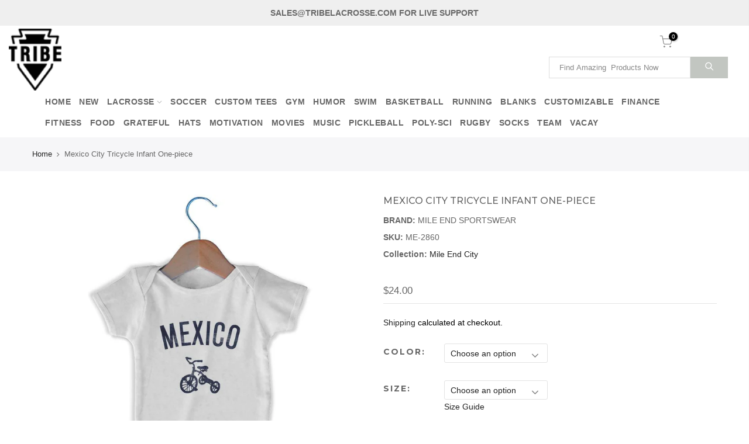

--- FILE ---
content_type: text/html; charset=utf-8
request_url: https://www.tribelacrosse.com/products/mexico-city-tricycle-infant-one-piece/?view=cl_ppr
body_size: -136
content:
<style>.nt_pre_img,#product-1722002241 #callBackVariant_ppr.nt_white ul[data-id="0"] .bg_color_white.lazyloaded, #product-1722002241 #callBackVariant_ppr.nt_white.nt1_6-9-months ul[data-id="0"] .bg_color_white.lazyloaded,#product-1722002241 #callBackVariant_ppr ul[data-id="0"] .bg_color_white.lazyloaded{ background-image: url(//www.tribelacrosse.com/cdn/shop/products/mexico_onesies_bike_collection_white_34640db5-0df1-447f-bfd7-0b847b5f740d_180x.jpg?v=1571708654);}.nt_pre_img,#product-1722002241 #callBackVariant_ppr.nt_grey-heather ul[data-id="0"] .bg_color_grey-heather.lazyloaded, #product-1722002241 #callBackVariant_ppr.nt_grey-heather.nt1_6-9-months ul[data-id="0"] .bg_color_grey-heather.lazyloaded,#product-1722002241 #callBackVariant_ppr ul[data-id="0"] .bg_color_grey-heather.lazyloaded{ background-image: url(//www.tribelacrosse.com/cdn/shop/products/mexico_onesies_bike_collection_heather_grey_3538c945-5c74-4f5c-9363-4b5a243562d7_180x.jpg?v=1571708654);}
</style>

--- FILE ---
content_type: text/html; charset=utf-8
request_url: https://www.tribelacrosse.com/products/mexico-city-tricycle-infant-one-piece/?view=js_ppr
body_size: 1360
content:
<script type="application/json" id="ProductJson-template_ppr">{"id":1722002241,"title":"Mexico City Tricycle Infant One-piece","handle":"mexico-city-tricycle-infant-one-piece","description":"\u003cp\u003e\u003cstrong\u003eProduct Story: \u003c\/strong\u003e\u003cbr\u003eCool and Classic Design\u003c\/p\u003e\u003cp\u003e\u003cstrong\u003eProduct Description:\u003c\/strong\u003e\u003cbr\u003e\u003c\/p\u003e\u003cul\u003e\n\u003cli\u003eMade In USA\u003c\/li\u003e\n\u003cli\u003eThree Button Closure\u003c\/li\u003e\n\u003cli\u003ePremium Cotton\u003c\/li\u003e\n\u003cli\u003e100% Cotton\u003c\/li\u003e\n\u003cli\u003e100% Cotton\u003c\/li\u003e\n\u003c\/ul\u003e","published_at":"2015-08-01T11:11:25-07:00","created_at":"2015-08-01T11:11:27-07:00","vendor":"Mile End Sportswear","type":"Mile End City","tags":["Kids"],"price":2400,"price_min":2400,"price_max":2400,"available":true,"price_varies":false,"compare_at_price":null,"compare_at_price_min":0,"compare_at_price_max":0,"compare_at_price_varies":false,"variants":[{"id":5225148097,"title":"White \/ 6 - 9 Months","option1":"White","option2":"6 - 9 Months","option3":null,"sku":"ME-2860","requires_shipping":true,"taxable":true,"featured_image":{"id":3686237208599,"product_id":1722002241,"position":1,"created_at":"2018-06-25T03:32:22-07:00","updated_at":"2019-10-21T18:44:14-07:00","alt":"Mexico City Tricycle Infant One-piece in White by Mile End Sportswear","width":1000,"height":1000,"src":"\/\/www.tribelacrosse.com\/cdn\/shop\/products\/mexico_onesies_bike_collection_white_34640db5-0df1-447f-bfd7-0b847b5f740d.jpg?v=1571708654","variant_ids":[5225148097]},"available":true,"name":"Mexico City Tricycle Infant One-piece - White \/ 6 - 9 Months","public_title":"White \/ 6 - 9 Months","options":["White","6 - 9 Months"],"price":2400,"weight":0,"compare_at_price":null,"inventory_quantity":24,"inventory_management":"shopify","inventory_policy":"deny","barcode":null,"featured_media":{"alt":"Mexico City Tricycle Infant One-piece in White by Mile End Sportswear","id":30327865380,"position":1,"preview_image":{"aspect_ratio":1.0,"height":1000,"width":1000,"src":"\/\/www.tribelacrosse.com\/cdn\/shop\/products\/mexico_onesies_bike_collection_white_34640db5-0df1-447f-bfd7-0b847b5f740d.jpg?v=1571708654"}},"requires_selling_plan":false,"selling_plan_allocations":[]},{"id":5225148161,"title":"Grey Heather \/ 6 - 9 Months","option1":"Grey Heather","option2":"6 - 9 Months","option3":null,"sku":"ME-2860-Grey Heather-6 - 9 Months","requires_shipping":true,"taxable":true,"featured_image":{"id":3686237241367,"product_id":1722002241,"position":2,"created_at":"2018-06-25T03:32:22-07:00","updated_at":"2019-10-21T18:44:14-07:00","alt":"Mexico City Tricycle Infant One-piece in Grey Heather by Mile End Sportswear","width":1000,"height":1000,"src":"\/\/www.tribelacrosse.com\/cdn\/shop\/products\/mexico_onesies_bike_collection_heather_grey_3538c945-5c74-4f5c-9363-4b5a243562d7.jpg?v=1571708654","variant_ids":[5225148161]},"available":true,"name":"Mexico City Tricycle Infant One-piece - Grey Heather \/ 6 - 9 Months","public_title":"Grey Heather \/ 6 - 9 Months","options":["Grey Heather","6 - 9 Months"],"price":2400,"weight":0,"compare_at_price":null,"inventory_quantity":24,"inventory_management":"shopify","inventory_policy":"deny","barcode":null,"featured_media":{"alt":"Mexico City Tricycle Infant One-piece in Grey Heather by Mile End Sportswear","id":30327898148,"position":2,"preview_image":{"aspect_ratio":1.0,"height":1000,"width":1000,"src":"\/\/www.tribelacrosse.com\/cdn\/shop\/products\/mexico_onesies_bike_collection_heather_grey_3538c945-5c74-4f5c-9363-4b5a243562d7.jpg?v=1571708654"}},"requires_selling_plan":false,"selling_plan_allocations":[]}],"images":["\/\/www.tribelacrosse.com\/cdn\/shop\/products\/mexico_onesies_bike_collection_white_34640db5-0df1-447f-bfd7-0b847b5f740d.jpg?v=1571708654","\/\/www.tribelacrosse.com\/cdn\/shop\/products\/mexico_onesies_bike_collection_heather_grey_3538c945-5c74-4f5c-9363-4b5a243562d7.jpg?v=1571708654"],"featured_image":"\/\/www.tribelacrosse.com\/cdn\/shop\/products\/mexico_onesies_bike_collection_white_34640db5-0df1-447f-bfd7-0b847b5f740d.jpg?v=1571708654","options":["Color","Size"],"media":[{"alt":"Mexico City Tricycle Infant One-piece in White by Mile End Sportswear","id":30327865380,"position":1,"preview_image":{"aspect_ratio":1.0,"height":1000,"width":1000,"src":"\/\/www.tribelacrosse.com\/cdn\/shop\/products\/mexico_onesies_bike_collection_white_34640db5-0df1-447f-bfd7-0b847b5f740d.jpg?v=1571708654"},"aspect_ratio":1.0,"height":1000,"media_type":"image","src":"\/\/www.tribelacrosse.com\/cdn\/shop\/products\/mexico_onesies_bike_collection_white_34640db5-0df1-447f-bfd7-0b847b5f740d.jpg?v=1571708654","width":1000},{"alt":"Mexico City Tricycle Infant One-piece in Grey Heather by Mile End Sportswear","id":30327898148,"position":2,"preview_image":{"aspect_ratio":1.0,"height":1000,"width":1000,"src":"\/\/www.tribelacrosse.com\/cdn\/shop\/products\/mexico_onesies_bike_collection_heather_grey_3538c945-5c74-4f5c-9363-4b5a243562d7.jpg?v=1571708654"},"aspect_ratio":1.0,"height":1000,"media_type":"image","src":"\/\/www.tribelacrosse.com\/cdn\/shop\/products\/mexico_onesies_bike_collection_heather_grey_3538c945-5c74-4f5c-9363-4b5a243562d7.jpg?v=1571708654","width":1000}],"requires_selling_plan":false,"selling_plan_groups":[],"content":"\u003cp\u003e\u003cstrong\u003eProduct Story: \u003c\/strong\u003e\u003cbr\u003eCool and Classic Design\u003c\/p\u003e\u003cp\u003e\u003cstrong\u003eProduct Description:\u003c\/strong\u003e\u003cbr\u003e\u003c\/p\u003e\u003cul\u003e\n\u003cli\u003eMade In USA\u003c\/li\u003e\n\u003cli\u003eThree Button Closure\u003c\/li\u003e\n\u003cli\u003ePremium Cotton\u003c\/li\u003e\n\u003cli\u003e100% Cotton\u003c\/li\u003e\n\u003cli\u003e100% Cotton\u003c\/li\u003e\n\u003c\/ul\u003e"}</script><script type="application/json" id="ProductJson-incoming_ppr">{"size_avai":[1,1],"tt_size_avai": 2,"ck_so_un": false,"ntsoldout": false,"unvariants": false,"remove_soldout": false,"variants": [{"inventory_quantity": 1111,"mdid": 30327865380,"incoming": false,"next_incoming_date": null},{"ck_asdssa":"true ","inventory_quantity": 1110,"mdid": 30327898148,"incoming": false,"next_incoming_date": null}]}</script> <script type="application/json" id="ModelJson-_ppr">[]</script><script type="application/json" id="NTsettingspr__ppr">{ "related_id":false, "recently_viewed":false, "ProductID":1722002241, "PrHandle":"mexico-city-tricycle-infant-one-piece", "cat_handle":null, "scrolltop":null,"ThreeSixty":false,"hashtag":"none", "access_token":"none", "username":"none"}</script>


--- FILE ---
content_type: text/plain; charset=utf-8
request_url: https://productoptions.w3apps.co/api/imagecustomizer?productID=1722002241&shopName=tribe-lacrosse&callback=jQuery191024367255633316964_1768951815388&_=1768951815390
body_size: -38
content:
jQuery191024367255633316964_1768951815388("{}")

--- FILE ---
content_type: application/javascript; charset=utf-8
request_url: https://www.tribelacrosse.com/products/mexico-city-tricycle-infant-one-piece.json?callback=jQuery191024367255633316964_1768951815388&_=1768951815389
body_size: 1
content:
/**/jQuery191024367255633316964_1768951815388({"product":{"id":1722002241,"title":"Mexico City Tricycle Infant One-piece","body_html":"\u003cp\u003e\u003cstrong\u003eProduct Story: \u003c\/strong\u003e\u003cbr\u003eCool and Classic Design\u003c\/p\u003e\u003cp\u003e\u003cstrong\u003eProduct Description:\u003c\/strong\u003e\u003cbr\u003e\u003c\/p\u003e\u003cul\u003e\n\u003cli\u003eMade In USA\u003c\/li\u003e\n\u003cli\u003eThree Button Closure\u003c\/li\u003e\n\u003cli\u003ePremium Cotton\u003c\/li\u003e\n\u003cli\u003e100% Cotton\u003c\/li\u003e\n\u003cli\u003e100% Cotton\u003c\/li\u003e\n\u003c\/ul\u003e","vendor":"Mile End Sportswear","product_type":"Mile End City","created_at":"2015-08-01T11:11:27-07:00","handle":"mexico-city-tricycle-infant-one-piece","updated_at":"2026-01-20T15:30:15-08:00","published_at":"2015-08-01T11:11:25-07:00","template_suffix":null,"published_scope":"global","tags":"Kids","variants":[{"id":5225148097,"product_id":1722002241,"title":"White \/ 6 - 9 Months","price":"24.00","sku":"ME-2860","position":1,"inventory_policy":"deny","compare_at_price":"","fulfillment_service":"manual","inventory_management":"shopify","option1":"White","option2":"6 - 9 Months","option3":null,"created_at":"2015-08-01T11:11:27-07:00","updated_at":"2026-01-20T15:30:15-08:00","taxable":true,"barcode":null,"grams":0,"image_id":3686237208599,"weight":0.0,"weight_unit":"oz","inventory_quantity":24,"old_inventory_quantity":24,"requires_shipping":true,"price_currency":"USD","compare_at_price_currency":""},{"id":5225148161,"product_id":1722002241,"title":"Grey Heather \/ 6 - 9 Months","price":"24.00","sku":"ME-2860-Grey Heather-6 - 9 Months","position":2,"inventory_policy":"deny","compare_at_price":"","fulfillment_service":"manual","inventory_management":"shopify","option1":"Grey Heather","option2":"6 - 9 Months","option3":null,"created_at":"2015-08-01T11:11:27-07:00","updated_at":"2026-01-20T15:30:15-08:00","taxable":true,"barcode":null,"grams":0,"image_id":3686237241367,"weight":0.0,"weight_unit":"oz","inventory_quantity":24,"old_inventory_quantity":24,"requires_shipping":true,"price_currency":"USD","compare_at_price_currency":""}],"options":[{"id":2017234817,"product_id":1722002241,"name":"Color","position":1,"values":["White","Grey Heather"]},{"id":2017234881,"product_id":1722002241,"name":"Size","position":2,"values":["6 - 9 Months"]}],"images":[{"id":3686237208599,"product_id":1722002241,"position":1,"created_at":"2018-06-25T03:32:22-07:00","updated_at":"2019-10-21T18:44:14-07:00","alt":"Mexico City Tricycle Infant One-piece in White by Mile End Sportswear","width":1000,"height":1000,"src":"https:\/\/cdn.shopify.com\/s\/files\/1\/0852\/6700\/products\/mexico_onesies_bike_collection_white_34640db5-0df1-447f-bfd7-0b847b5f740d.jpg?v=1571708654","variant_ids":[5225148097]},{"id":3686237241367,"product_id":1722002241,"position":2,"created_at":"2018-06-25T03:32:22-07:00","updated_at":"2019-10-21T18:44:14-07:00","alt":"Mexico City Tricycle Infant One-piece in Grey Heather by Mile End Sportswear","width":1000,"height":1000,"src":"https:\/\/cdn.shopify.com\/s\/files\/1\/0852\/6700\/products\/mexico_onesies_bike_collection_heather_grey_3538c945-5c74-4f5c-9363-4b5a243562d7.jpg?v=1571708654","variant_ids":[5225148161]}],"image":{"id":3686237208599,"product_id":1722002241,"position":1,"created_at":"2018-06-25T03:32:22-07:00","updated_at":"2019-10-21T18:44:14-07:00","alt":"Mexico City Tricycle Infant One-piece in White by Mile End Sportswear","width":1000,"height":1000,"src":"https:\/\/cdn.shopify.com\/s\/files\/1\/0852\/6700\/products\/mexico_onesies_bike_collection_white_34640db5-0df1-447f-bfd7-0b847b5f740d.jpg?v=1571708654","variant_ids":[5225148097]}}})